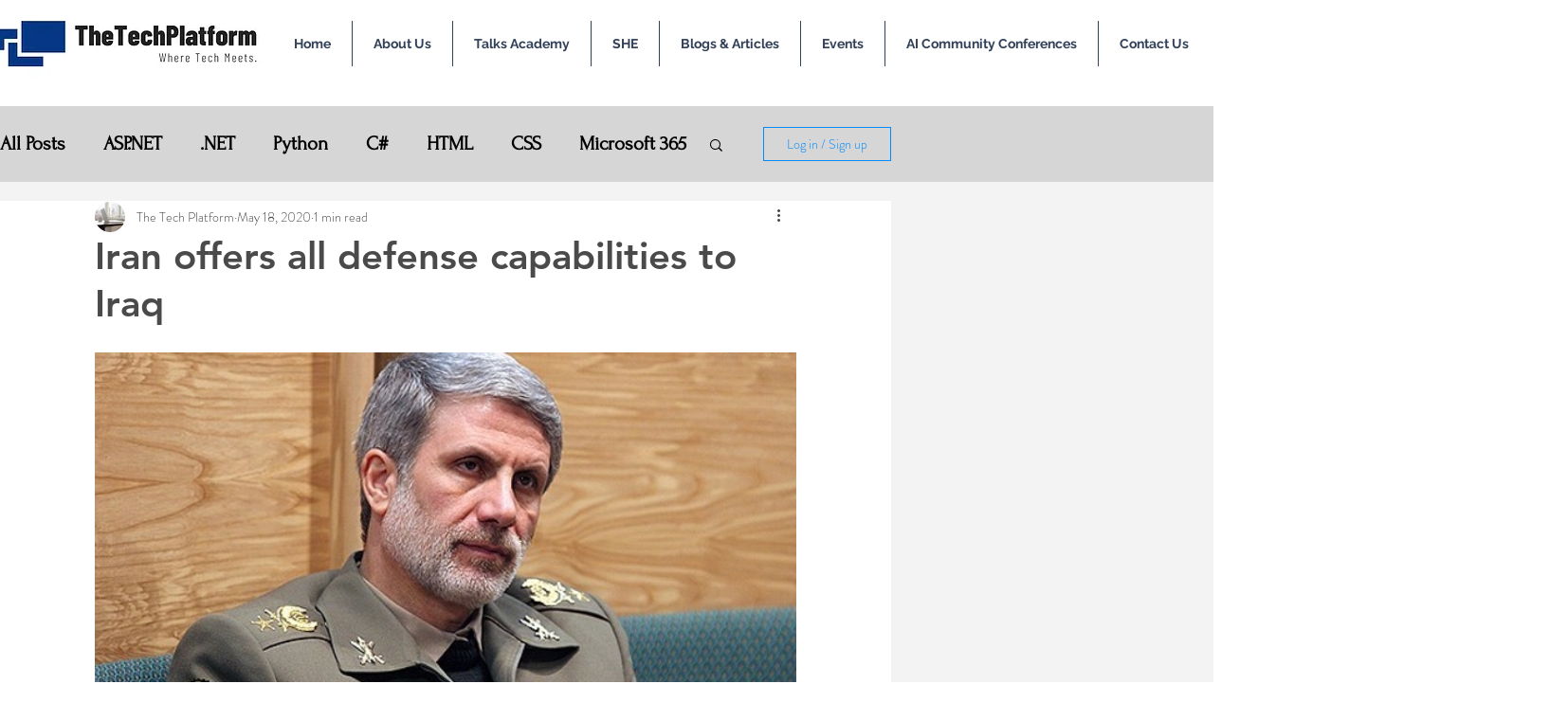

--- FILE ---
content_type: text/html; charset=utf-8
request_url: https://www.google.com/recaptcha/api2/aframe
body_size: 268
content:
<!DOCTYPE HTML><html><head><meta http-equiv="content-type" content="text/html; charset=UTF-8"></head><body><script nonce="dILRAmHbLpR8SLp9T05xFQ">/** Anti-fraud and anti-abuse applications only. See google.com/recaptcha */ try{var clients={'sodar':'https://pagead2.googlesyndication.com/pagead/sodar?'};window.addEventListener("message",function(a){try{if(a.source===window.parent){var b=JSON.parse(a.data);var c=clients[b['id']];if(c){var d=document.createElement('img');d.src=c+b['params']+'&rc='+(localStorage.getItem("rc::a")?sessionStorage.getItem("rc::b"):"");window.document.body.appendChild(d);sessionStorage.setItem("rc::e",parseInt(sessionStorage.getItem("rc::e")||0)+1);localStorage.setItem("rc::h",'1769015340653');}}}catch(b){}});window.parent.postMessage("_grecaptcha_ready", "*");}catch(b){}</script></body></html>

--- FILE ---
content_type: text/css; charset=utf-8
request_url: https://www.thetechplatform.com/_serverless/pro-gallery-css-v4-server/layoutCss?ver=2&id=dgjtu-not-scoped&items=3577_600_350&container=322_740_572_720&options=gallerySizeType:px%7CenableInfiniteScroll:true%7CtitlePlacement:SHOW_ON_HOVER%7ChasThumbnails:false%7CimageMargin:20%7CgalleryLayout:6%7CisVertical:true%7CgallerySizePx:300%7CcubeType:fill%7CgalleryThumbnailsAlignment:none
body_size: -233
content:
#pro-gallery-dgjtu-not-scoped [data-hook="item-container"][data-idx="0"].gallery-item-container{opacity: 1 !important;display: block !important;transition: opacity .2s ease !important;top: 0px !important;left: 0px !important;right: auto !important;height: 432px !important;width: 740px !important;} #pro-gallery-dgjtu-not-scoped [data-hook="item-container"][data-idx="0"] .gallery-item-common-info-outer{height: 100% !important;} #pro-gallery-dgjtu-not-scoped [data-hook="item-container"][data-idx="0"] .gallery-item-common-info{height: 100% !important;width: 100% !important;} #pro-gallery-dgjtu-not-scoped [data-hook="item-container"][data-idx="0"] .gallery-item-wrapper{width: 740px !important;height: 432px !important;margin: 0 !important;} #pro-gallery-dgjtu-not-scoped [data-hook="item-container"][data-idx="0"] .gallery-item-content{width: 740px !important;height: 432px !important;margin: 0px 0px !important;opacity: 1 !important;} #pro-gallery-dgjtu-not-scoped [data-hook="item-container"][data-idx="0"] .gallery-item-hover{width: 740px !important;height: 432px !important;opacity: 1 !important;} #pro-gallery-dgjtu-not-scoped [data-hook="item-container"][data-idx="0"] .item-hover-flex-container{width: 740px !important;height: 432px !important;margin: 0px 0px !important;opacity: 1 !important;} #pro-gallery-dgjtu-not-scoped [data-hook="item-container"][data-idx="0"] .gallery-item-wrapper img{width: 100% !important;height: 100% !important;opacity: 1 !important;} #pro-gallery-dgjtu-not-scoped .pro-gallery-prerender{height:432px !important;}#pro-gallery-dgjtu-not-scoped {height:432px !important; width:740px !important;}#pro-gallery-dgjtu-not-scoped .pro-gallery-margin-container {height:432px !important;}#pro-gallery-dgjtu-not-scoped .pro-gallery {height:432px !important; width:740px !important;}#pro-gallery-dgjtu-not-scoped .pro-gallery-parent-container {height:432px !important; width:760px !important;}